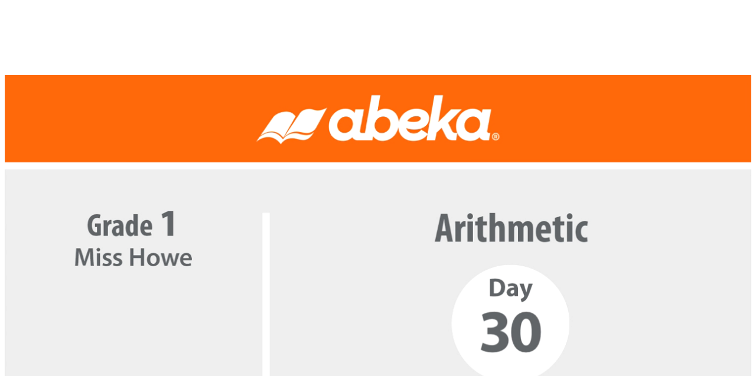

--- FILE ---
content_type: text/html; charset=utf-8
request_url: https://www.abeka.com/ABekaOnline/SampleViewer.aspx?entryNo=5368&sbn=0000302066
body_size: 6815
content:

<!DOCTYPE html>
<html lang="en">
<head><link href="../App_Themes/ABBTheme/dotNet.css" type="text/css" rel="stylesheet" /><title>
	Abeka | Sample Viewer | Arithmetic 1
</title><meta name="viewport" content="width=device-width, initial-scale=1.0" /><meta name="robots" content="noindex" />
    <script>
      // Global Variables
      var GAtag = "GTM-W4RX6Z6";

      // Google Tag Manager
      (function (w, d, s, l, i) {
        w[l] = w[l] || []; w[l].push({ 'gtm.start': new Date().getTime(), event: 'gtm.js' });
        var f = d.getElementsByTagName(s)[0], j = d.createElement(s), dl = l != 'dataLayer' ? '&l=' + l : '';
        j.async = true; j.src = 'https://www.googletagmanager.com/gtm.js?id=' + i + dl; f.parentNode.insertBefore(j, f);
      })(window, document, 'script', 'dataLayer', GAtag);
    </script>
  

    <!--fp-->
  <link rel="stylesheet" href="//static.abeka.com/Shared/flowplayer/7.2.7/commercial/skin/skin.css" /><link rel="stylesheet" href="/Includes/css/SampleVideos.css?update=3" /><link rel="stylesheet" href="//static.abeka.com/Shared/FontAwesome/fontawesome-pro-5.3.1/css/all.min.css" /><link rel="stylesheet" href="//static.abeka.com/Shared/FontAwesome/fontawesome-pro-5.3.1/css/v4-shims.min.css" />
    <style>
       .fp-loading-rounded-fill {
           display: none;
       }
       .flowplayer .fp-color {
           background-color: #93328e;
       }
       body {
           overflow: hidden;
       }
    </style>
    <script src="/Includes/javascript/jquery-3.6.0.min.js"></script>
    <script src="/Includes/javascript/jquery-migrate-3.3.2.min.js"></script>
    <script src="/Includes/javascript/jquery.cookie.js?update=DL6232020"></script>
    <!--fp-->
<script src="//static.abeka.com/Shared/flowplayer/7.2.7/hls.light.min.js" crossorigin='anonymous'></script>
<script src="//static.abeka.com/Shared/flowplayer/7.2.7/commercial/flowplayer.min.js?update=82011TA" crossorigin='anonymous'></script>
<script src="/Includes/javascript/flowplayer.conf.js?update=MM062823"></script>
    <script>
       var videoTime = 0; // video time in the player
       var videoSeek = 0; // seek time in the player

       var myApi;
       var myRoot;
       var hls;
       var webm_390;
       var mp4_390;
       var webm_606;
       var mp4_606;
       var webm_914;
       var mp4_914;
       var webm_1200;
       var mp4_1200;
       var webm_2000;
       var mp4_2000;

       var androidversion;

       var formatLocationHLS;
       var formatLocationWEBM;
       var formatLocationMP4;
       var formatLocationFLASH;

       var default_format = $.cookie('defaultformat');
       var SelectedSource = [
                        { type: 'application/x-mpegurl', src: hls },
                        { type: 'video/webm', src: webm_390 },
                        { type: 'video/mp4', src: mp4_390 }
       ];

       flowplayer(function (api, root) {
           myApi = api;
           myRoot = root;
       });


       $(function () {
          var ua = navigator.userAgent;
          if (ua.indexOf("Android") >= 0) {
             androidversion = parseFloat(ua.slice(ua.indexOf("Android") + 8));
          }

          $("#pUrl").html("page: " + window.location.href);

          hls = $("#spHLS").text();
          webm_390 = $('#spWEBM').text();
          mp4_390 = $('#spMP4').text();
          webm_606 = $('#spWEBM_606').text();
          mp4_606 = $('#spMP4_606').text();
          webm_914 = $('#spWEBM_914').text();
          mp4_914 = $('#spMP4_914').text();
          webm_1200 = $('#spWEBM_1200').text();
          mp4_1200 = $('#spMP4_1200').text();
          webm_2000 = $('#spWEBM_2000').text();
          mp4_2000 = $('#spMP4_2000').text();

          flowplayer(function (api, root) {
              myRoot = root;

              // Make the fullscreen to be at the control bar
              var fsbutton = document.createElement("a"),
                     anchors = root.getElementsByTagName("a"),
                     divs = root.getElementsByTagName("div");

              fsbutton.className = "fp-fullscreen fp-icon";

              for (i = 0; i < anchors.length; i += 1) {
                  elem = anchors[i];
                  if (elem.className == "fp-fullscreen fp-icon") {
                      elem.parentNode.removeChild(elem);
                      break;
                  }
              }
              for (i = 0; i < divs.length; i += 1) {
                  elem = divs[i];
                  if (elem.className == "fp-header") {
                      elem.parentNode.removeChild(elem);
                      break;
                  }
              }
              for (i = 0; i < divs.length; i += 1) {
                  elem = divs[i];
                  if (elem.className == "fp-controls") {
                      elem.appendChild(fsbutton);
                      break;
                  }
              }
          });

          setDefaultSources();

          function setDefaultSources() {
              if (default_format != null) {
                  switch (default_format) {
                      case '0':
                      case 'hls':
                          SelectedSource = [
                                          { type: 'application/x-mpegurl', src: hls },
                                          { type: 'video/mp4', src: mp4_390 }
                          ];
                          break;
                      case '390':
                          SelectedSource = [
                                          { type: 'video/webm; codecs=vp9,opus', src: webm_390 },
                                          { type: 'video/mp4', src: mp4_390 }
                              ];
                          break;
                      case '606':
                          SelectedSource = [
                                          { type: 'video/webm; codecs=vp9,opus', src: webm_606 },
                                          { type: 'video/mp4', src: mp4_606 }
                              ];
                          break;
                      case '914':
                          SelectedSource = [
                                          { type: 'video/webm; codecs=vp9,opus', src: webm_914 },
                                          { type: 'video/mp4', src: mp4_914 }
                              ];
                          break;
                      case '1200':
                          SelectedSource = [
                                          { type: 'video/webm; codecs=vp9,opus', src: webm_1200 },
                                          { type: 'video/mp4', src: mp4_1200 }
                              ];
                          break;
                      case '2000':
                          SelectedSource = [
                                          { type: 'video/webm; codecs=vp9,opus', src: webm_2000 },
                                          { type: 'video/mp4', src: mp4_2000 }
                              ];
                          break;
                      case 'webm':
                          SelectedSource = [
                                          { type: 'video/webm; codecs=vp9,opus', src: webm_390 },
                                          { type: 'video/mp4', src: mp4_390 }
                              ];
                          break;
                      case 'mp4':
                          SelectedSource = [
                                          { type: 'video/mp4', src: mp4_390 },
                                          { type: 'application/x-mpegurl', src: hls }
                              ];
                          break;
                  }
              }
              var videosAvailable = 0;
              SelectedSource.forEach((e) => {
                  videosAvailable += e.src != undefined ? 1 : 0;
              });
              if (videosAvailable == 0) {
                  SelectedSource = [
                    { type: 'application/x-mpegurl', src: hls },
                    { type: 'video/webm', src: webm_390 },
                    { type: 'video/mp4', src: mp4_390 }
                  ];
              }
          }

           // Initialize player
           flowplayer('#player', {
                // Player options https://flowplayer.org/docs/setup.html#player-options
                autoplay: true,
                ratio: 3 / 4,
                // Clip options https://flowplayer.org/docs/setup.html#clip-options
                clip: {
                    title: '',

                    // Source options https://flowplayer.org/docs/setup.html#source-options
                    sources: SelectedSource
                }
           }).on("load", function (e, api, video) {
               $('#pSrc').html("src: " + video.src);
           }).on("progress", function (e, api, cuepoint) {
              videoTime = Math.round(api.video.time);
           }).on("ready", function (e, api, cuepoint) {
              myApi = api;
              myApi.seek(videoTime);
              setActiveQuality();
              console.log('ready');
           }).on("error", function (e, api, err) {
              if (err.code == 4) { // Video file not found

                  var header = player.querySelector(".fp-message h2");
                  var detail = player.querySelector(".fp-message p");

                  // Hide the quality buttons after the new video plays
                  $("#formatList").hide();
                  $("#btnHLS").hide();
                  $("#btnWEBM").hide();
                  $("#btnMP4").hide();
                  $("#btnFlash").hide();
                  $("#qualityList").hide();
                  $("#btn914").hide();
                  $("#btn606").hide();
                  $("#btn390").hide();
                  $("#btnAuto").hide();
                  $("#btnHD2").hide();
                  $("#btnHD1").hide();

                  changeSettings('hls');
              }
           });

           $("#btnQuality").on("click", function () {
              $("#qualityList").toggle();
              $("#formatList").toggle();
              $("#btnHLS").toggle();
              $("#btnWEBM").toggle();
              $("#btnMP4").toggle();

              if (hls != "" || mp4_390 != "") {
                 if (androidversion < 5.5) {
                    $("#btnAuto").hide();
                 }
                 else {
                    $("#btnAuto").toggle();
                 }
              }
              if (webm_390 != "" || mp4_390 != "") {
                 $("#btn390").toggle();
              }
              if (webm_606 != "" || mp4_606 != "") {
                 $("#btn606").toggle();
              }
              if (webm_914 != "" || mp4_914 != "") {
                 $("#btn914").toggle();
              }
              if (webm_1200 != "" || mp4_1200 != "") {
                 $("#btnHD1").toggle();
              }
              if (webm_2000 != "" || mp4_2000 != "") {
                 $("#btnHD2").toggle();
              }
           });
        });

        function setActiveQuality() {
           $("#btnHD2").removeClass("active");
           $("#btnHD1").removeClass("active");
           $("#btn914").removeClass("active");
           $("#btn606").removeClass("active");
           $("#btn390").removeClass("active");
           $("#btnAuto").removeClass("active");

           if (myApi.video.src.indexOf("N0390") >= 0) {
              $("#btn390").addClass("active");
           }
           else if (myApi.video.src.indexOf("N0606") >= 0) {
              $("#btn606").addClass("active");
           }
           else if (myApi.video.src.indexOf("N0914") >= 0) {
              $("#btn914").addClass("active");
           }
           else if (myApi.video.src.indexOf("HLS") >= 0) {
              $("#btnAuto").addClass("active");
           }
           else if (myApi.video.src.indexOf("N1200") >= 0) {
              $("#btnHD1").addClass("active");
           }
           else if (myApi.video.src.indexOf("N2000") >= 0) {
              $("#btnHD2").addClass("active");
           }

           $("#btnHLS").removeClass("active");
           $("#btnWEBM").removeClass("active");
           $("#btnMP4").removeClass("active");
           $("#btnFlash").removeClass("active");
           if (myApi.video.src.indexOf("m3u8") >= 0) {
              $("#btnHLS").addClass("active");
           }
           else if (myApi.video.src.indexOf("webm") >= 0) {
              $("#btnWEBM").addClass("active");
           }
           else if (myApi.video.src.indexOf("mp4") >= 0 && myApi.engine.engineName == 'flash') {
              $("#btnFlash").addClass("active");
           }
           else {
              $("#btnMP4").addClass("active");
           }

           // Hide the quality buttons after the new video plays
           $("#formatList").hide();
           $("#btnHLS").hide();
           $("#btnWEBM").hide();
           $("#btnMP4").hide();
           $("#btnFlash").hide();
           $("#qualityList").hide();
           $("#btn914").hide();
           $("#btn606").hide();
           $("#btn390").hide();
           $("#btnAuto").hide();
           $("#btnHD2").hide();
           $("#btnHD1").hide();
        }

        function changeSettings(setting) {
            // Try to load the video again even if it has errors before.
            myApi.error = myApi.loading = false;
            $(myRoot).removeClass("is-error")
                        .append("<p class=\"replacement\"></p>");

           switch (setting) {
              case '0':
              case 'hls':
                 myApi.load({
                    sources: [
                                { type: 'application/x-mpegurl', src: hls },
                                { type: 'video/mp4', src: mp4_390 }
                             ]
                 });
                 break;
              case '390':
                 myApi.load({
                    sources: [
                                { type: 'video/webm; codecs=vp9,opus', src: webm_390 },
                                { type: 'video/mp4', src: mp4_390 }
                             ]
                 });
                 break;
              case '606':
                 myApi.load({
                    sources: [
                                { type: 'video/webm; codecs=vp9,opus', src: webm_606 },
                                { type: 'video/mp4', src: mp4_606 }
                             ]
                 });
                 break;
              case '914':
                 myApi.load({
                    sources: [
                                { type: 'video/webm; codecs=vp9,opus', src: webm_914 },
                                { type: 'video/mp4', src: mp4_914 }
                             ]
                 });
                 break;
              case '1200':
                 myApi.load({
                    sources: [
                                { type: 'video/webm; codecs=vp9,opus', src: webm_1200 },
                                { type: 'video/mp4', src: mp4_1200 }
                             ]
                 });
                 break;
              case '2000':
                 myApi.load({
                    sources: [
                                { type: 'video/webm; codecs=vp9,opus', src: webm_2000 },
                                { type: 'video/mp4', src: mp4_2000 }
                             ]
                 });
                 break;
              case 'webm':
                 myApi.load({
                    sources: [
                                { type: 'video/webm; codecs=vp9,opus', src: webm_390 },
                                { type: 'video/mp4', src: mp4_390 }
                             ]
                 });
                 break;
              case 'mp4':
                 myApi.load({
                    sources: [
                                { type: 'video/mp4', src: mp4_390 },
                                { type: 'video/flash', src: mp4_390 }
                             ]
                 });
                 break;
              case 'flash':
                 myApi.load({
                    sources: [
                                { type: 'video/flash', src: mp4_390 },
                                { type: 'video/mp4', src: mp4_390 }
                             ]
                 });
                 break;
            }
           $.cookie('defaultformat', setting, { path: '/', expires: 30 });
           default_format = $.cookie('defaultformat');
        }
    </script>
</head>
<body>
    <!-- Google Tag Manager (noscript) -->
    <noscript>
      <iframe src="https://www.googletagmanager.com/ns.html?id=GTM-W4RX6Z6" height="0" width="0" style="display:none;visibility:hidden"></iframe>
    </noscript>
    <!-- End Google Tag Manager (noscript) -->
    <form method="post" action="./SampleViewer.aspx?entryNo=5368&amp;sbn=0000302066" id="aspnetForm">
<div class="aspNetHidden">
<input type="hidden" name="__EVENTTARGET" id="__EVENTTARGET" value="" />
<input type="hidden" name="__EVENTARGUMENT" id="__EVENTARGUMENT" value="" />
<input type="hidden" name="__VIEWSTATE" id="__VIEWSTATE" value="e2d2CPmIw0a+ElG3DTzyApDo22Qxl+rAIdB1Qa2t018EJesVxilewO8TNnf2e5NdFF3fc7LSswp00IyCPxykNzC7eKuSrSkF20tM8cj3UBlMSrdQbxxyYa6v4+KqqWlUPWe7pg1wfv632xBGMnCkyARAaMpD0wHEq94oLWrSpDgXQHMdFGxeLZ53mX16T7KrW4ZClZ/IsXgILH11ltXJgK4oHDgr4lDlTo1NRZDtLh+E0keVXAL8YKhH1gvwvfPKRLbTmGNa3x6j9mGlXBRAhfu1R6JUBBAIQRw6SywbpDp8s0Ehe4ZlY/DhsWTr1zlg4BlNhk3cgerTHRKn/4oVzDP6bJzUXCChjv//YpEoNKXd07vjEcbn8rGRUc9CUf+hXBCPWkTja78FELyzoBFnc6DXTwn+EObaIPjsVVJURQqyUBK+rsU9ZTZFFrLADs1cN8oDZF6XFyJ/0UvkwqaBBBjCFxWLdAJXNgOxmoFTRXW3rluOgqk54DFvlCMATkktbSh22qJzcpFDEklUkIZn3g==" />
</div>

<script type="text/javascript">
//<![CDATA[
var theForm = document.forms['aspnetForm'];
if (!theForm) {
    theForm = document.aspnetForm;
}
function __doPostBack(eventTarget, eventArgument) {
    if (!theForm.onsubmit || (theForm.onsubmit() != false)) {
        theForm.__EVENTTARGET.value = eventTarget;
        theForm.__EVENTARGUMENT.value = eventArgument;
        theForm.submit();
    }
}
//]]>
</script>


<script src="/WebResource.axd?d=pynGkmcFUV13He1Qd6_TZGzBMnGUVvBgLSJuCK5l3nBwMkh401_PAzhLr7b9OxguemxeXXU-uNCnw02SE9oX5Q2&amp;t=638901356248157332" type="text/javascript"></script>


<script src="/ScriptResource.axd?d=NJmAwtEo3Ipnlaxl6CMhvkbfjL_l2qiZiAoTCz4WltgnA-eYTqmDpmsnssS23pORTHUYlMoIGZ9nH5iQq-paB0gTSGGPjMXAi-1LnzDOaHTU-bgJR4QzIzR80992Zjl1IVrFDqGPNiwRsWILF17LuBcnulrajjzq812LjfU5HVQ1&amp;t=5c0e0825" type="text/javascript"></script>
<script src="/ScriptResource.axd?d=dwY9oWetJoJoVpgL6Zq8OHWHu55ToLc_ApRKAvmZ54mtmeqtbPyUqYQfmdpf_cfpjlWAh5bRZHze7ddcivH_jx0X5kdL5VNqStnamypUfG1Nnxu43myB4VhU3_LmYUF8TDrcIXJ99n0-_VQM_P5xHKanMnBwZncuMv2AzR0AbYw1&amp;t=5c0e0825" type="text/javascript"></script>
<script type="text/javascript">
//<![CDATA[
var PageMethods = function() {
PageMethods.initializeBase(this);
this._timeout = 0;
this._userContext = null;
this._succeeded = null;
this._failed = null;
}
PageMethods.prototype = {
_get_path:function() {
 var p = this.get_path();
 if (p) return p;
 else return PageMethods._staticInstance.get_path();},
NotifyVideoFileNotFound:function(message,succeededCallback, failedCallback, userContext) {
return this._invoke(this._get_path(), 'NotifyVideoFileNotFound',false,{message:message},succeededCallback,failedCallback,userContext); }}
PageMethods.registerClass('PageMethods',Sys.Net.WebServiceProxy);
PageMethods._staticInstance = new PageMethods();
PageMethods.set_path = function(value) { PageMethods._staticInstance.set_path(value); }
PageMethods.get_path = function() { return PageMethods._staticInstance.get_path(); }
PageMethods.set_timeout = function(value) { PageMethods._staticInstance.set_timeout(value); }
PageMethods.get_timeout = function() { return PageMethods._staticInstance.get_timeout(); }
PageMethods.set_defaultUserContext = function(value) { PageMethods._staticInstance.set_defaultUserContext(value); }
PageMethods.get_defaultUserContext = function() { return PageMethods._staticInstance.get_defaultUserContext(); }
PageMethods.set_defaultSucceededCallback = function(value) { PageMethods._staticInstance.set_defaultSucceededCallback(value); }
PageMethods.get_defaultSucceededCallback = function() { return PageMethods._staticInstance.get_defaultSucceededCallback(); }
PageMethods.set_defaultFailedCallback = function(value) { PageMethods._staticInstance.set_defaultFailedCallback(value); }
PageMethods.get_defaultFailedCallback = function() { return PageMethods._staticInstance.get_defaultFailedCallback(); }
PageMethods.set_enableJsonp = function(value) { PageMethods._staticInstance.set_enableJsonp(value); }
PageMethods.get_enableJsonp = function() { return PageMethods._staticInstance.get_enableJsonp(); }
PageMethods.set_jsonpCallbackParameter = function(value) { PageMethods._staticInstance.set_jsonpCallbackParameter(value); }
PageMethods.get_jsonpCallbackParameter = function() { return PageMethods._staticInstance.get_jsonpCallbackParameter(); }
PageMethods.set_path("SampleViewer.aspx");
PageMethods.NotifyVideoFileNotFound= function(message,onSuccess,onFailed,userContext) {PageMethods._staticInstance.NotifyVideoFileNotFound(message,onSuccess,onFailed,userContext); }
//]]>
</script>

<div class="aspNetHidden">

	<input type="hidden" name="__VIEWSTATEGENERATOR" id="__VIEWSTATEGENERATOR" value="2B2487F0" />
</div>
    <script type="text/javascript">
//<![CDATA[
Sys.WebForms.PageRequestManager._initialize('ScriptManager1', 'aspnetForm', [], [], [], 90, '');
//]]>
</script>

    

          <div id="loadcallback" style="display: none;">
             <p id="pUrl"></p>
             <p id="pSrc"></p>
          </div>

          <div>
              <div id="player" class="flowplayer play-button">
                 <div id="playerHoverHead">
		              <h2><span id="lblTitle">Arithmetic 1</span></h2>
	              </div>

                 <div class="buttons" >
                    <div id="formatList" style="display:none">Format</div>
                    <div id="btnHLS" onclick="changeSettings('hls')" style="display:none">HLS</div>
                    <div id="btnWEBM" onclick="changeSettings('webm')" style="display:none">WEBM</div>
                    <div id="btnMP4" onclick="changeSettings('mp4')" style="display:none">MP4</div>
                    <div id="btnFlash" onclick="changeSettings('flash')" style="display:none">FLASH</div>
                    <div id="qualityList" style="display:none">Quality</div>
                    <div id="btnHD2" onclick="changeSettings('2000')" style="display:none" >HD+</div>
                    <div id="btnHD1" onclick="changeSettings('1200')" style="display:none" >HD</div>
                    <div id="btn914" onclick="changeSettings('914')" style="display:none" >High</div>
                    <div id="btn606" onclick="changeSettings('606')" style="display:none">Medium</div>
                    <div id="btn390" onclick="changeSettings('390')" style="display:none">Low</div>
                    <div id="btnAuto" onclick="changeSettings('0')" class="active" style="display:none">Auto</div>
                    <div id="btnQuality"><i class="fa fa-cog" aria-hidden="true"></i></div>
                 </div>
              </div>
              <span id="spHLS" style="display:none">//nscdn.abeka.com/demo/ABA_Samples_2021_Streaming/01AT030/HLS/01AT030-sample.m3u8</span>
              <span id="spWEBM" style="display:none">//nscdn.abeka.com/demo/ABA_Samples_2021_Streaming/01AT030/WEBM/01AT030-sample_N0390.webm</span>
              <span id="spMP4" style="display:none">//nscdn.abeka.com/demo/ABA_Samples_2021_Streaming/01AT030/MP4/01AT030-sample_N0390.mp4</span>
              <span id="spWEBM_606" style="display:none">//nscdn.abeka.com/demo/ABA_Samples_2021_Streaming/01AT030/WEBM/01AT030-sample_N0606.webm</span>
              <span id="spWEBM_914" style="display:none">//nscdn.abeka.com/demo/ABA_Samples_2021_Streaming/01AT030/WEBM/01AT030-sample_N0914.webm</span>
              <span id="spMP4_606" style="display:none">//nscdn.abeka.com/demo/ABA_Samples_2021_Streaming/01AT030/MP4/01AT030-sample_N0606.mp4</span>
              <span id="spMP4_914" style="display:none">//nscdn.abeka.com/demo/ABA_Samples_2021_Streaming/01AT030/MP4/01AT030-sample_N0914.mp4</span>
              <span id="spWEBM_1200" style="display:none">//nscdn.abeka.com/demo/ABA_Samples_2021_Streaming/01AT030/WEBM/01AT030-sample_N1200.webm</span>
              <span id="spWEBM_2000" style="display:none">//nscdn.abeka.com/demo/ABA_Samples_2021_Streaming/01AT030/WEBM/01AT030-sample_N2000.webm</span>
              <span id="spMP4_1200" style="display:none">//nscdn.abeka.com/demo/ABA_Samples_2021_Streaming/01AT030/MP4/01AT030-sample_N1200.mp4</span>
              <span id="spMP4_2000" style="display:none">//nscdn.abeka.com/demo/ABA_Samples_2021_Streaming/01AT030/MP4/01AT030-sample_N2000.mp4</span>
          </div>
       
    </form>
</body>
</html>


--- FILE ---
content_type: text/css
request_url: https://www.abeka.com/Includes/css/SampleVideos.css?update=3
body_size: 1950
content:
 /*_____________________VIDEO FLOWPLAYER STYLES_____________________*/

.flowplayer .fp-logo {
  /* logo always visible, even on origin domain */
  display: none!important;
  /*opacity: 1 !important;
  left: 3%!important;
  right: auto!important;  avoid logo being stuck on left side 
  width:100px;*/
}
 /* .flowplayer .fp-context-menu
{
   color: Black!important;
}*/

.flowplayer .fp-controls {
    padding-right: 2.5em!important;
}
.flowplayer .fp-embed {
      display: none!important;
   }
.flowplayer .fp-brand 
{
  display: none!important;
   }

  /*.flowplayer .fp-progress
 {
   background-color: rgba(255, 46, 46, 1)!important;
 
 }*/
 /* initially hide speed buttons while they cannot be used */
.is-splash.flowplayer .buttons, .is-loading.flowplayer .buttons {
  display: none;
}
.groupcenter {
    display: table;
  margin: 0 auto;
}
.flowplayer .fp-waiting {
    margin-top: 36% !important;
}
.format_selection{
    margin-top:1em;
}
/****Quality Styles*****/
   #formatList 
   {
         opacity: 1;
         background-color: #545454;
         color: #fff;
         font-weight: normal;
         cursor: default;
   }
   #btnTitle 
   {
         opacity: 1;
         background-color: #545454;
         color: #fff;
         font-weight: normal;
         cursor: default;
   }
   #btnQuality 
   {
      opacity:1.0;
      background-color:rgba(0,0,0,0.0);
      vertical-align: 50px;
      bottom: 50px;
      color:#ffffff;   
      width: 2.5em;
   float: right;
   margin-right: 3px;
   }
   div#btnQuality i {
         font-family: "Font Awesome 5 Pro";
         font-size: 20px;
   }
.flowplayer .buttons {
   position: absolute;
  right: 0px;
  bottom: 5px;
  z-index: 12; /* make clickable */
   display: block;
 /*opacity: 1;
  filter: progid:DXImageTransform.Microsoft.Alpha(Opacity=100);*/
}
.flowplayer .buttons div 
{
   padding: 5px;
   margin: 3px 3px 3px 0px;
   width: 5.5em;
   height: 1.8em;
   display: block;
   text-align: center;
   font-weight: bold;
   background-color: #eee;
   cursor: pointer;
   opacity: 0.6;
   color: #545454;
}
.flowplayer .fp-message{
    margin-top: 10px;
    background-color: #fff;
}
.flowplayer .buttons div.active {
  color: #00a7c8;
  background-color: #666;
  cursor: default;
}
.flowplayer .buttons div:hover {
  opacity: 1;
  cursor: pointer;
}
.flowplayer .is-fullscreen {
    z-index: 3000000000;
}
div#player.flowplayer {
  width: 100%;
  height: 100%;
  margin: auto;
  z-index:1;
	}
.is-mouseout.flowplayer.is-playing .buttons {
  opacity: 0;
  filter: progid:DXImageTransform.Microsoft.Alpha(Opacity=0);
   /* same transition as other ui elements like fullscreen */
  -webkit-transition: opacity .15s .01s;
  -moz-transition: opacity .15s .01s;
  transition: opacity .15s .01s;
}
#gradesDropDown {
z-index: 25;
}
#subjectsDropDown {
z-index: 20;
}
.selectize-dropdown {
z-index:15;
}
h2#gridheader {
    margin-left: 10px;
    font-size: 32px;
}
	#playerHoverHead{
	            position: relative;
	            left: 0px;
	            top: 0px;
	            z-index: 2;
	            width: 100%;
	            height: 60px;
	            color: #ffffff;
	            background: rgba(0, 0, 0, 0.58);
	            transition: all 0.7s ease;
            }
            #playerHoverHead h2{
	            color: #ffffff !important;
	            text-align:left;
	            font-size:20px;
	            padding-left: 20px;
	            padding-top:5px;
            }
            .is-mouseout.flowplayer #playerHoverHead{ opacity: 0;
              filter: progid:DXImageTransform.Microsoft.Alpha(Opacity=0);
              /* same transition as other ui elements like fullscreen */
              -webkit-transition: opacity .15s .01s;
              -moz-transition: opacity .15s .01s;
              transition: opacity .15s .01s; }

	#playerHoverHead2{
	            position: relative;
	            left: 0px;
	            top: 0px;
	            z-index: 2;
	            width: 100%;
	            height: 60px;
	            color: #ffffff;
	            background: rgba(0, 0, 0, 0.58);
	            transition: all 0.7s ease;
            }
            #playerHoverHead2 h2{
	            color: #ffffff !important;
	            text-align:left;
	            font-size:20px;
	            padding-left: 20px;
	            padding-top:5px;
            }
            .is-mouseout.flowplayer #playerHoverHead2{ opacity: 0;
              filter: progid:DXImageTransform.Microsoft.Alpha(Opacity=0);
              /* same transition as other ui elements like fullscreen */
              -webkit-transition: opacity .15s .01s;
              -moz-transition: opacity .15s .01s;
              transition: opacity .15s .01s; }

   /* Initially hide speed buttons while they cannot be used 
   .is-splash.flowplayer .buttons, .is-loading.flowplayer .buttons {
      display: none;
   }*/
   
   /*-------------------Flowplayer default background----------------------------*/
#defaultScreen{
    width: 100%;
    height:100%;
    text-align: center;
    position:inherit;
}
#dvs-1{
    background-color: #44c8f5;
    height: 25%;
    width: 100%;
}
#dvs-2{
    background-color: #dddddd;
    text-align: center;
    height: 353px;
    width: 100%;
    position: relative;
}
#dvs-2 img {
    margin: 0px auto 10px auto;
    width: 330px;
}
#dvs-2 p{
	text-align: center;
	font-size: 18px;
}
#player.is-finished .fp-ui,
#player.is-finished .fp-engine {
/* Flash-save way to hide the engine */
}
#dvs-3{
    background-color: #66676b;
    color: #dddddd;
    height: 67px;
    width: 100%;
    padding: 5px 10px 35px 10px;
} 
#dvs-3 .center-align{ 
	margin-top: 15px;	
}
.center-align{
	position: relative;
	top: 50%;
	-ms-transform: translateY(-50%);
	-webkit-transform: translateY(-50%); 
	transform: translateY(-50%);
	margin: 0px auto;
}

@media (max-width: 1199px) {
	#dvs-2{
		height: 250px;
		padding: 0px;
	}
}

@media (max-width: 768px) {
	
		#dvs-2{
		height: 100%;
		padding: 0px;
	}


	.MainGrid li.gs-w {
	    display: block;
	    width: 100%;
	    min-height: 100px;
	    height: auto;
	    position: static;
	    margin-top: 20px;
	    padding: 20px;
	}
	
	#FeaturedVideo{
		min-height: 280px;
	}

	#FeaturedVideo2{
		min-height: 280px;
	}
	
	.gridster li.Grid:before, .stickyHead{
		display: none !important;
	}
	
	#playerHoverHead{top: 0px}
	#playerHoverHead2{top: 0px}	
	#dvs-1{
		height: 0px;
	}
	.center-align{
		top: 25%;
		position: relative;
		transform: translateY(0%);
		-ms-transform: translateY(0%);
		-webkit-transform: translateY(0%); 
	}
	#dvs-2 img {
	    margin: 20px auto 11px auto;
	    height: 50px;
	}
	#dvs-2{
		padding: 40px 0px;
	}
	#VideoLinks{
		display: none;
	}

	
	.no-volume.no-mute.flowplayer .fp-timeline{
		margin-right: 80px;
	}
}

@media(max-width: 480px){

	#dvs-1 {
	    height: 0px;
	}
	#dvs-2{
		height: 200px;
		padding: 0px;
	}
	.center-align {
		top: -6%;
	}
	#dvs-3{
		padding: 7px;
	}
	#dvs-3 .center-align{ 
		margin: 0px;
		font-size: 12px;
	}
}
/*---------------------------------------------------------*/
	.hidden 
	{
	   visibility: hidden;
	}



/*-----------------Streaming Styles--------------------*/



--- FILE ---
content_type: application/javascript
request_url: https://www.abeka.com/Includes/javascript/flowplayer.conf.js?update=MM062823
body_size: 446
content:
// Flowplayer global config
if (typeof (flowplayer) != 'undefined')
  flowplayer.conf = {
      // Base flowplayer options https://flowplayer.org/docs/setup.html#player-options
      native_fullscreen: true,
      hlsQualities: true,
      hlsjs: {
        startLevel: 4
      },
    
        // Commercial options https://flowplayer.org/docs/setup.html#commercial-configuration
        brand: {
              showOnOrigin: false,
              text: 'Abeka'
            },
    key: '$457232727558398',
    swf: '//static.abeka.com/Shared/flowplayer/7.2.7/commercial/flowplayer.swf',       // Note: these override the base options so these should be the commercial versions
    swfHls: '//static.abeka.com/Shared/flowplayer/7.2.7/commercial/flowplayerhls.swf',

    // Embed options https://flowplayer.org/docs/embedding.html#configuration
    share: false,

    // Cuepoints https://flowplayer.org/docs/cuepoints.html#configuration
    generate_cuepoints: true
  };
